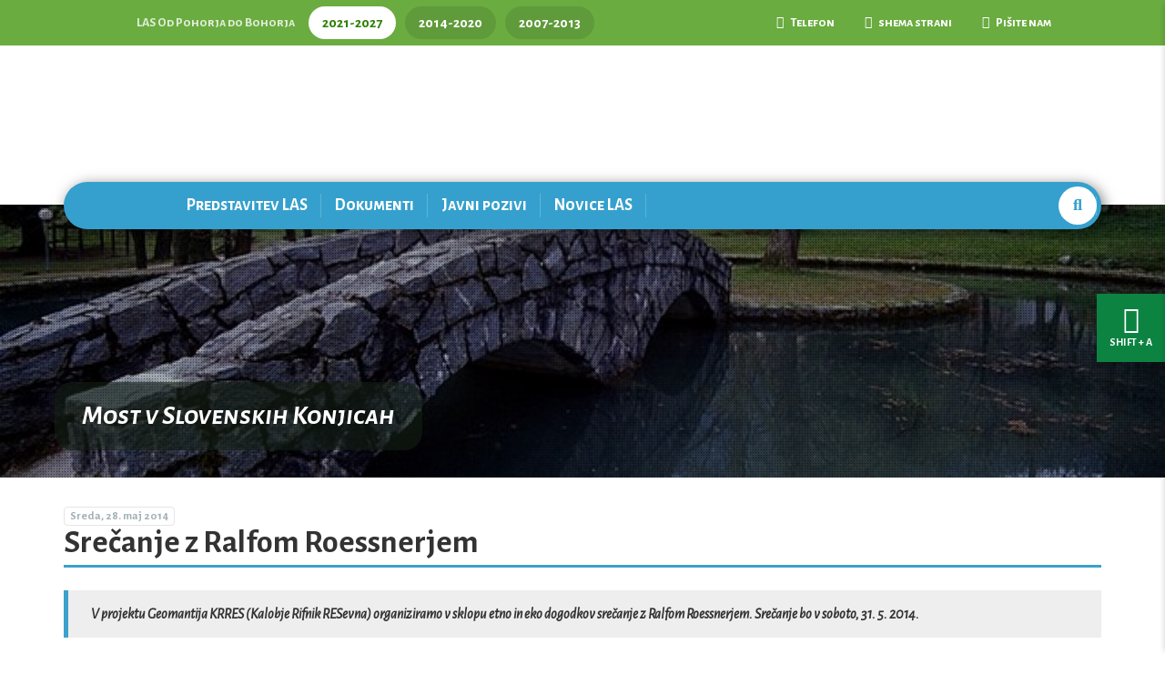

--- FILE ---
content_type: text/html; charset=UTF-8
request_url: https://las-pohorje-bohor.si/Novice-LAS/Srecanje-z-Ralfom-Roessnerjem/?bold-fonts=enable
body_size: 5838
content:
<!DOCTYPE html>
<html   data-pr-id="edf9e6ed92a0543488e082d5ceb5a4b8219df851" data-font-resize="" data-bold-fonts="enable" lang="sl" class="bcms-page">
<head>
<meta charset="utf-8" >
<meta http-equiv="X-UA-Compatible" content="IE=edge">
<meta name="viewport" content="width=device-width, initial-scale=1">
<meta name="designer" content="Kabi d.o.o. - www.kabi.info">
<meta name="description" content="V projektu Geomantija KRRES (Kalobje Rifnik RESevna) organiziramo v sklopu etno in eko dogodkov srečanje z Ralfom Roessnerjem. ...">
<meta name="og:title" content="Srečanje z Ralfom Roessnerjem - Las od Pohorja do Bohorja">
<meta name="og:description" content="V projektu Geomantija KRRES (Kalobje Rifnik RESevna) organiziramo v sklopu etno in eko dogodkov srečanje z Ralfom Roessnerjem. ...">
<meta name="og:site_name" content="Las od Pohorja do Bohorja">
<meta name="og:url" content="https://las-pohorje-bohor.si/Novice-LAS/Srecanje-z-Ralfom-Roessnerjem/">
<meta name="og:type" content="article">
<meta name="twitter:card" content="summary_large_image">
<meta name="twitter:title" content="Srečanje z Ralfom Roessnerjem - Las od Pohorja do Bohorja">
<meta name="twitter:description" content="V projektu Geomantija KRRES (Kalobje Rifnik RESevna) organiziramo v sklopu etno in eko dogodkov srečanje z Ralfom Roessnerjem. ...">
<meta name="robots" content="noindex">
<link rel='apple-touch-icon' sizes='180x180' href='/p/css/icons/apple-touch-icon.png'>
    <link rel='icon' type='image/png' sizes='32x32' href='/p/css/icons/favicon-32x32.png'>
    <link rel='icon' type='image/png' sizes='16x16' href='/p/css/icons/favicon-16x16.png'>
    <link rel='manifest' href='/p/css/icons/site.webmanifest'>
    <link rel='mask-icon' href='/p/css/icons/safari-pinned-tab.svg' color='#6aac40'>
    <link rel='shortcut icon' href='/p/css/icons/favicon.ico'>
    <meta name='msapplication-TileColor' content='#2d89ef'>
    <meta name='msapplication-config' content='/p/css/icons/browserconfig.xml'>
    <meta name='theme-color' content='#ffffff'>
    <meta property='og:title' content=''/>
    <meta property='og:description' content='
  V projektu Geomantija KRRES (Kalobje Rifnik RESevna) organiziramo v sklopu etno in eko dogodkov srečanje z Ralfom Roessnerjem. Srečanje bo v soboto, 31. 5. 2014.
'/>
<link href="/f/docs/head.s191.all.127a06f.v24.min.css" rel="stylesheet" >


<title>Srečanje z Ralfom Roessnerjem - Las od Pohorja do Bohorja</title>
<link rel="canonical" href="https://las-pohorje-bohor.si/Novice-LAS/Srecanje-z-Ralfom-Roessnerjem/">
</head>
<body class='lang-sl'>

    <header class="navbar navbar-static-top bs-docs-nav">
    <div class="top-menu">
        <div class="container">
            <div class="row">
                <div class="col-md-12">
                    <h3 class="top-title hidden-xs">LAS Od Pohorja do Bohorja</h3>

                        <nav class="main-section-nav">
        <ul>
                                <li class=" active"><a href="/2021-2027/">2021-2027</a></li>
                                        <li class=""><a href="/2014-2020/">2014-2020</a></li>
                                        <li class=""><a href="/2007-2013/">2007-2013</a></li>
                            </ul>
    </nav>
    
                    <button type="button" class="navbar-toggle collapsed" data-toggle="collapse" data-target="#top-toolbar-nav" aria-expanded="false">
    <i class="fa fa-bars"></i>
</button>

<nav class="top-toolbar navbar-collapse collapse" id="top-toolbar-nav">
    <ul>
                    <li><a    data-toggle='popover' data-placement='bottom' data-title="Telefon" data-content="&nbsp;(03)&nbsp;747&nbsp;13&nbsp;04" class="btn btn-default " href="#"><i class='fa fa-phone'></i>  Telefon</a></li>
                    <li><a    class="btn btn-default " href="/shema-strani/"><i class='fa fa-sitemap'></i>  shema strani</a></li>
                    <li><a  onclick="showContactForm();return false;"    class="btn btn-default " href="#"><i class='fa fa-send'></i>  Pišite nam</a></li>
                <li><a href="/en/" class="btn btn-lang btn-lang-en"></a></li>
    </ul>
</nav>                </div>
            </div>
        </div>
    </div>

    <div class="container container-logo-sign">
        <a class="header-logo-sign" href="/"></a>
    </div>

    <div class="container">
        <div class="row">
            <div class="col-md-12">
                <a class="navbar-brand" href="/"><span class="sr-only">Las od Pohorja do Bohorja</span></a>

                <button type="button" class="btn btn-primary navbar-main-toggle navbar-toggle collapsed" data-toggle="collapse" data-target="#main-nav" aria-expanded="false">
                    <i class="fa fa-bars"></i>
                </button>

                <div class="muni-logos">
                                    <a href="http://dobje.si" target="_blank" title="Občina Dobje" class="tooltip-bottom muni-dobje"></a>
                                        <a href="http://www.dobrna.si" target="_blank" title="Občina Dobrna" class="tooltip-bottom muni-dobrna"></a>
                                        <a href="http://oplotnica.si" target="_blank" title="Občina Oplotnica" class="tooltip-bottom muni-oplotnica"></a>
                                        <a href="http://www.slovenskekonjice.si" target="_blank" title="Občina Slovenske Konjice" class="tooltip-bottom muni-slovenske-konjice"></a>
                                        <a href="http://www.sentjur.si" target="_blank" title="Občina Šentjur" class="tooltip-bottom muni-sentjur"></a>
                                        <a href="http://www.vitanje.si" target="_blank" title="Občina Vitanje" class="tooltip-bottom muni-vitanje"></a>
                                        <a href="http://www.zrece.si" target="_blank" title="Občina Zreče" class="tooltip-bottom muni-zrece"></a>
                                    </div>
            </div>
        </div>
    </div>

    <div class="header-img" style='background-image: url(/f/pics/sl/konjice---most_h1.jpg);'>
        <div class="header-inner">
            <div class="container">
                <nav class="navbar-main navbar-collapse collapse" id='main-nav'>
                        <ul class="nav navbar-nav">
        <li  class='first menu-1' ><a class='dropdown'  href="/Osnovne-informacije_1_1/"onfocus=accesibilityOn('menu-1')>Predstavitev LAS</a><ul class='dropdown-menu'><li  class='first' ><a href="/Osnovne-informacije_1_1/">Osnovne informacije</a></li><li ><a href="/Obmocje_1_1/">Območje</a></li><li ><a href="/Delovanje_1_1/">Delovanje</a></li><li ><a href="/Informacija-o-sofinanciranju_2/">Strategija lokalnega razvoja</a></li><li ><a href="/Pristopna-izjava_1/">Pristopna izjava</a></li><li  class='last' ><a href="/ocenjevalna-komisija/">Ocenjevalna komisija</a></li></ul></li><li  class='menu-2' ><a href="/dokumenti_4/"onfocus=accesibilityOn('menu-2')>Dokumenti</a></li><li  class='menu-3' ><a href="/javni_pozivi_1/"onfocus=accesibilityOn('menu-3')>Javni pozivi</a></li><li  class='last menu-4' ><a href="/Novice_1/"onfocus=accesibilityOn('menu-4')>Novice LAS</a></li>        <li class="search hidden-sm hidden-xs">
            <a onclick="showSearchBar(); return false;" href="#"><i class="fa fa-search"></i></a>
        </li>
    </ul>
    <form id="search-box" class="form-inline visible-sm-block visible-xs-block" method="get" action="/iskalnik/">
    <i class="fa fa-search"></i>
    <i class="fa fa-times hidden-sm hidden-xs" onclick="showSearchBar()"></i>
    <input accesskey="f" class="form-control searchFor" name="isci" type="text" value="" placeholder="Poišči ...">
</form>
                </nav>
            </div>
        </div>

                    <div class="container">
                <div class="img-desc-box">
                                            <h4>Most v Slovenskih Konjicah</h4>
                                        </div>
            </div>
                </div>
</header>

<div class="container">
    <div class="row row-main-content">
            <div class="main-col col-md-12">
                <div class="item item-news item-news-single">
        <div class="row">
                        <div class="pull-right col-sm-12 item-content">
                                    <time datetime="2014-05-28 10:43:51">Sreda, 28. maj 2014</time>
                                        <h1>Srečanje z Ralfom Roessnerjem</h1>
                                        <div class="abstract"><p>
  V projektu Geomantija KRRES (Kalobje Rifnik RESevna) organiziramo v sklopu etno in eko dogodkov srečanje z Ralfom Roessnerjem. Srečanje bo v soboto, 31. 5. 2014.
</p></div>
                                    <div class="text">
                    <p>
  <strong>V projektu Geomantija KRRES (Kalobje Rifnik RESevna) organiziramo v sklopu etno in eko dogodkov srečanje</strong> <strong>z Ralfom Roessnerjem</strong><strong>. Srečanje bo v soboto,</strong> <strong>31. 5. 2014</strong>.
</p>

<p>
  Ralf Roessner prihaja iz Nemčije, njegov širok krog delovanja je povezan z raziskovanjem vitalnih sil v okviru duhovne znanosti. Je kmet in inovator, pedagog in geomant, tudi znanec Marka Pogačnika. Ralfa smo zaprosili, da bo kot gostujoči raziskovalec podoživel Rifnik. <strong>Ob 10h se dobimo pri Stari hiši Acija Urbajsa nad Črnolico</strong>. Pohod traja dobri dve uri. Sledi popoldanska pavza. Ob <strong>16h se snidemo v Zgornjem Trgu pred&nbsp; poslopjem RAK</strong> in muzejem Zakladi
  Rifnika , ki bo odprt za obiskovalce. Ralf Roessner bo podal svoja čutenje in zaznave kraja. <strong>Ob 18h in pol se bomo preselilii v Šibenik v Dolbino</strong> Kačje doline,&nbsp; kjer se bomo z glasbo in petjem poslovili od dragega gosta.
</p>

<p>
  Prijave na e-naslvu <a href="mailto:aci.urbajs@amis.net">aci.urbajs@amis.net</a>&nbsp; in na <a href="http://www.krres.si">www.krres.si</a>.
</p>
                                    </div>
                                    <div class="item-nav-toolbar">
                        <a  title="Novice LAS" class="btn tooltip-bottom btn-go-back btn-light-black" href="/Novice-LAS/"><i class="fa fa-arrow-left"></i> Nazaj</a>
                                                    <div class="btn-group margin-left">
                                                                    <a title="Kratko vodenje v Rifniški jami s programom zelenega turizma" class="btn tooltip-bottom btn-light-black" href="/Novice-LAS/Kratko-vodenje-v-Rifniski-jami-s-programom-zelenega-turizma/"><i class="fa fa-chevron-left"></i> Prejšnja novica</a>
                                                                        <a title="Vprašalnik o izvajanju strategije LAS »Od Pohorja do Bohorja«" class="btn tooltip-bottom btn-light-black" href="/Novice-LAS/Vprasalnik-o-izvajanju-strategije-LAS-Od-Pohorja-do-Bohorja/">Naslednja novica <i class="fa fa-chevron-right"></i></a>
                                                                </div>
                                                </div>
                                </div>
                    </div>
    </div>
            </div>
        </div>
</div>

<footer>
    <div class="container">
        <div class="row">
            <div class="col-md-3 col-xs-12">
                <div class="logo-footer"></div>
            </div>
            <div class="col-md-3 col-xs-12">
                <div class="footer-box">
                    <div class="footer-address">
                        <h4><i class="fal fa-map"></i> LOKALNA AKCIJSKA SKUPINA OD POHORJA DO BOHORJA</h4>
                        <p>
  Ulica skladateljev Ipavcev 17<br>
  3230 Šentjur
</p>                    </div>

                    <a href="#" onclick="showLocationMap();return false;" class="btn btn-default"><i class="fa fa-map"></i> Zemljevid</a>
                </div>
            </div>
            <div class="col-md-3">
                <div class="footer-box footer-box-mailing">
                    <div class="footer-phone">
                        <h4><i class="fa fa-phone"></i> Kontakti</h4>
                        <p>
  tel. (03) 747 13 04
</p>                    </div>

                    <a href="#" onclick="showContactForm();return false;" class="btn btn-default"><i class="fa fa-send"></i> Pišite nam</a>

                    <ul>
                        <li><a href="/?cookie_settings"><i class="fa fa-cog"></i> Upravljanje piškotkov</a></li>
                    </ul>
                </div>
            </div>
            <div class="col-md-3">
                <div class="footer-box footer-box-links">
                    <h4><i class="fa fa-clock-o"></i> Uradne ure</h4>
                    <p>
  Ponedeljek - petek<br>
  7:00-15:00
</p>
                    <h4><i class="fa fa-bank"></i> Osnovni podatki</h4>
                    <p>
  matična številka: 14905240<br>
  ident. št. za DDV: SI71357963<br>
  TRR: SI56 0132 0600 0000 495
</p>                </div>
            </div>
        </div>

        <div class="row">
            <div class="col-md-12">
                <div class="footer-bottom">
                    <a class="logo-eu-podezelje" href="https://www.las-pohorje-bohor.si/Informacija-o-sofinanciranju_2/"></a>
                    <a class="logo-eu-sklad-razvoj" href="https://www.las-pohorje-bohor.si/Informacija-o-sofinanciranju_2/"></a>
                                                            <a class="logo-ra-kozjansko" href="http://www.ra-kozjansko.si" target="_blank">
                        <span>Vodilni partner LAS</span>
                    </a>
                </div>

                <a href="https://www.kabi.info/Oblikovanje-in-izdelava-spletnih-strani/" class="siel" target="_blank">Oblikovanje in izdelava spletne strani Kabi d.o.o.</a>
            </div>
        </div>
    </div>
</footer>

<div class="modal fade" tabindex="-1" role="dialog" id="contact-form-modal">
                <form id="js-bcms-form-696feb6c4bb465-75913496" data-lang="sl"   onsubmit="return bcmsFormValidate(this)" action='#bcmsform-Kontakt-1' method="post"  class='bcms-form lang-sl form-horizontal bcms-form--default' >
            <span id='bcmsform-Kontakt-1'></span>                    <input type="hidden" name="bcmsForm" value="1">
        <input type="hidden" name="bcmsFormName" value="Kontakt">
        <input type="hidden" name="bcmsFormCount" value="1">
        <input type="hidden" name="bcmsFormUniqueId" value="bcms-form-696feb6c4bb465-75913496">
        <input type="hidden" name="bcmsFormFID" value="[base64]">
        <input type="hidden" name="bcmsFormLang" value="191nv">
                    <input type="hidden" name="bcmsFormSessionName" value="741a331a241a841a831a941a641a041a921a741">
            <input type="hidden" name="bcmsFormSessionId" value="231a241a141a141a831a98a841a051a68a28a141a731a041a531a431a921a841a541a731a131a741a831a131a031a741a641">
            <input type="hidden" name="bcmsFormSessionPath" value="97a051a921a641a97a041a731a031a97a441a631a441a97a741a331a741a741a731a341a241a741">
                <div class="modal-dialog" role="document">
        <div class="modal-content">
            <div class="modal-header">
                <button type="button" class="close" data-dismiss="modal" aria-label="Zapri"><span aria-hidden="true">&times;</span></button>
                <h4 class="modal-title"><i class="fa fa-envelope-open-o"></i> Pišite nam</h4>
            </div>
            <div class="modal-body">
                <div class='bcms-form-row form-group form-fn-input has-short-label bcms-form-field-empty' ><label class='bcms-form-label control-label col-sm-4'  for='bf-696feb6c4bb465-75913496-ime-0'>Vaše ime:
                </label><div class='bcms-form-input col-sm-8' ><input        type="text" name="ime"  value=""  id="bf-696feb6c4bb465-75913496-ime-0"  class="form-control bcms-form-field"  placeholder="Vaše ime">
                        </div></div><div class='bcms-form-row form-group form-fn-input has-short-label bcms-form-field-empty' ><label class='bcms-form-label control-label col-sm-4'  for='bf-696feb6c4bb465-75913496-priimek-0'>Vaš priimek:
                </label><div class='bcms-form-input col-sm-8' ><input        type="text" name="priimek"  value=""  id="bf-696feb6c4bb465-75913496-priimek-0"  class="form-control bcms-form-field"  placeholder="Vaš priimek">
                        </div></div><div class='bcms-form-row form-group form-type-email form-fn-input has-short-label bcms-form-field-empty req' ><label class='bcms-form-label control-label col-sm-4'  for='bf-696feb6c4bb465-75913496-email-0'>Vaš e-naslov:
                </label><div class='bcms-form-input col-sm-8' ><input        type="email" name="email"  value=""  id="bf-696feb6c4bb465-75913496-email-0"  class="form-control bcms-form-field"  required aria-required='true'  placeholder="Vaš e-naslov">
                        </div></div><div class='bcms-form-row form-group form-fn-input has-short-label bcms-form-field-empty' ><label class='bcms-form-label control-label col-sm-4'  for='bf-696feb6c4bb465-75913496-telefon-0'>Vaš telefon:
                </label><div class='bcms-form-input col-sm-8' ><input        type="text" name="telefon"  value=""  id="bf-696feb6c4bb465-75913496-telefon-0"  class="form-control bcms-form-field"  placeholder="Vaš telefon">
                        </div></div><div class='bcms-form-row form-group form-fn-textarea has-short-label bcms-form-field-empty req' ><label class='bcms-form-label control-label col-sm-4'  for='bf-696feb6c4bb465-75913496-sporocilo-0'>Sporočilo:</label><div class='bcms-form-input col-sm-8' ><textarea    rows="8" cols="58" name="sporocilo"     id="bf-696feb6c4bb465-75913496-sporocilo-0"  class="form-control bcms-form-field"  placeholder="Sporočilo"></textarea>
                		</div></div><div class='bcms-form-row form-group form-type-captcha form-fn-captcha has-short-label bcms-form-field-empty req' ><label class='bcms-form-label control-label col-sm-4'  for='bf-696feb6c4bb465-75913496-bcms_kepca_i-0'>Prepišite številko:</label><div class='bcms-form-input col-sm-8' ><span class="bcms-kepca-css">                <span class="bcms_kepca_cq"></span>
                                <span class="bcms_kepca_ch"></span>
                                <span class="bcms_kepca_cr"></span>
                                <span class="bcms_kepca_cp"></span>
                                <span class="bcms_kepca_cf"></span>
                                <span class="bcms_kepca_cq"></span>
                </span>
                        <input type="text"  name="bcms_kepca_i" value=""   id="bf-696feb6c4bb465-75913496-bcms_kepca_i-0"  class="form-control bcms-form-field"  placeholder="Prepišite številko">
                    <input type="hidden" name="bcms-dfndr-so" value="701k211e411i511d211b601a701c85" />
        <input type="hidden" name="bcms-dfndr-co" value="37x17t27e07x77t22" />
        <input type="hidden" name="bcms-dfndr-your-name" value=""   />
        <input type="hidden" name="bcms-dfndr-bi" value="511k711b411k46" />
        </div></div>            </div>
            <div class="modal-footer">
                <button type="button" class="btn btn-default" data-dismiss="modal"><i class="fa fa-times"></i> Zapri</button>
                <div class='bcms-form-row form-group form-fn-submit has-short-label bcms-form-field-empty' ><div class='bcms-form-input col-sm-8 col-sm-offset-4' ><button type="submit"  class="btn btn-primary"><i class='fa fa-send'></i> Pošlji</button>
        </div></div>            </div>
        </div>
    </div>
            </form>
        </div>
<button class="a11y-actions-opener" type="button" tabindex="5" aria-label="Nastavitve dostopnosti" title="Nastavitve dostopnosti"><i class="fas fa-universal-access"></i><small>SHIFT + A</small></button><nav class="a11y-actions-panel"><div class="a11y-actions-panel__header"><i class="fas fa-universal-access"></i><div><h4 class="a11y-actions-panel__header-title">Nastavitve dostopnosti</h4><small>SHIFT + A</small></div></div><div class="a11y-actions-panel__buttons"><a href="https://las-pohorje-bohor.si/Novice-LAS/Srecanje-z-Ralfom-Roessnerjem/?font-resize=plus"
       class="a11y-actions-panel__btn btn btn-primary"
       data-toggle="tooltip"
       tabindex="0"
       title="Povečaj font"><div class="a11y-actions-panel__btn-visuals"><small>A</small><i class="fas fa-plus"></i></div><small class="a11y-actions-panel__btn-description">Povečaj font</small></a><a href="https://las-pohorje-bohor.si/Novice-LAS/Srecanje-z-Ralfom-Roessnerjem/?font-resize=minus"
       class="a11y-actions-panel__btn btn btn-primary"
       data-toggle="tooltip"
       tabindex="0"
       title="Zmanjšaj font"><div class="a11y-actions-panel__btn-visuals"><small>A</small><i class="fas fa-minus"></i></div><small class="a11y-actions-panel__btn-description">Zmanjšaj font</small></a><a href="https://las-pohorje-bohor.si/Novice-LAS/Srecanje-z-Ralfom-Roessnerjem/?font-resize=reset"
       class="a11y-actions-panel__btn btn btn-primary"
       data-toggle="tooltip"
       tabindex="0"
       title="Poenostavi font"><div class="a11y-actions-panel__btn-visuals"><small>A</small><i class="fas fa-undo-alt"></i></div><small class="a11y-actions-panel__btn-description">Poenostavi font</small></a><a href="https://las-pohorje-bohor.si/Novice-LAS/Srecanje-z-Ralfom-Roessnerjem/?dyslectic=enable"
       class="a11y-actions-panel__btn btn btn-primary"
       data-toggle="tooltip"
       tabindex="0"
       title="Omogoči pomoč za dislektike"><div class="a11y-actions-panel__btn-visuals"><i class="fas fa-adjust"></i></div><small class="a11y-actions-panel__btn-description">Omogoči pomoč za dislektike</small></a><a href="https://las-pohorje-bohor.si/Novice-LAS/Srecanje-z-Ralfom-Roessnerjem/?poor-vision=enable"
       class="a11y-actions-panel__btn btn btn-primary"
       data-toggle="tooltip"
       tabindex="0"
       title="Omogoči pomoč za slabo vidne"><div class="a11y-actions-panel__btn-visuals"><i class="fas fa-eye"></i></div><small class="a11y-actions-panel__btn-description">Omogoči pomoč za slabo vidne</small></a><a href="https://las-pohorje-bohor.si/Novice-LAS/Srecanje-z-Ralfom-Roessnerjem/?big-headings=enable"
       class="a11y-actions-panel__btn btn btn-primary"
       data-toggle="tooltip"
       tabindex="0"
       title="Omogoči velike naslove"><div class="a11y-actions-panel__btn-visuals"><i class="fas fa-h1"></i></div><small class="a11y-actions-panel__btn-description">Omogoči velike naslove</small></a><a href="https://las-pohorje-bohor.si/Novice-LAS/Srecanje-z-Ralfom-Roessnerjem/?big-white-cursor=enable"
       class="a11y-actions-panel__btn btn btn-primary"
       data-toggle="tooltip"
       tabindex="0"
       title="Omogoči velik bel kurzor"><div class="a11y-actions-panel__btn-visuals"><i class="fal fa-mouse-pointer"></i></div><small class="a11y-actions-panel__btn-description">Omogoči velik bel kurzor</small></a><a href="https://las-pohorje-bohor.si/Novice-LAS/Srecanje-z-Ralfom-Roessnerjem/?big-black-cursor=enable"
       class="a11y-actions-panel__btn btn btn-primary"
       data-toggle="tooltip"
       tabindex="0"
       title="Omogoči velik črn kurzor"><div class="a11y-actions-panel__btn-visuals"><i class="fas fa-mouse-pointer"></i></div><small class="a11y-actions-panel__btn-description">Omogoči velik črn kurzor</small></a><a href="https://las-pohorje-bohor.si/Novice-LAS/Srecanje-z-Ralfom-Roessnerjem/?keyboard-navigation=enable"
       class="a11y-actions-panel__btn btn btn-primary"
       data-toggle="tooltip"
       tabindex="0"
       title="Omogoči navigacijo z tipkovnico"><div class="a11y-actions-panel__btn-visuals"><i class="fas fa-keyboard"></i></div><small class="a11y-actions-panel__btn-description">Omogoči navigacijo z tipkovnico</small></a><a href="https://las-pohorje-bohor.si/Novice-LAS/Srecanje-z-Ralfom-Roessnerjem/?bold-fonts=disable"
       class="a11y-actions-panel__btn btn btn-primary active"
       data-toggle="tooltip"
       tabindex="0"
       title="Onemogoči odebeljeno pisavo"><div class="a11y-actions-panel__btn-visuals"><i class="fas fa-weight-hanging"></i></div><small class="a11y-actions-panel__btn-description">Onemogoči odebeljeno pisavo</small></a><a href="https://las-pohorje-bohor.si/Novice-LAS/Srecanje-z-Ralfom-Roessnerjem/?underline-links=enable"
       class="a11y-actions-panel__btn btn btn-primary"
       data-toggle="tooltip"
       tabindex="0"
       title="Omogoči podčrtane povezave"><div class="a11y-actions-panel__btn-visuals"><i class="fas fa-underline"></i></div><small class="a11y-actions-panel__btn-description">Omogoči podčrtane povezave</small></a></div><div class="a11y-actions-panel__footer"><a href="https://las-pohorje-bohor.si/Novice-LAS/Srecanje-z-Ralfom-Roessnerjem/?a11y=disable" title="SHIFT + R" class="a11y-actions-panel__btn btn btn-info">
                Ponastavi
            </a></div><button type="button" title="ESC" class="a11y-actions-panel__close" tabindex="0" aria-label="Zapri nastavitve dostopnosti"><i class="fas fa-times"></i></button></nav>
    		<script  src="/f/docs/end.s191.92f66e1.v24.min.js"></script>


</body>
</html>
